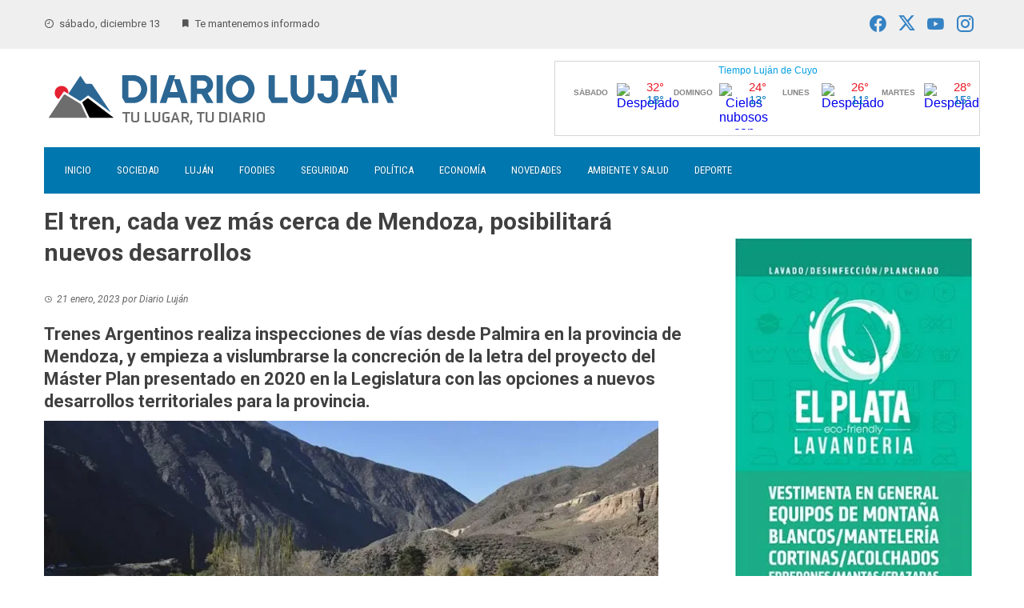

--- FILE ---
content_type: text/html; charset=UTF-8
request_url: https://diariolujan.ar/el-tren-cada-vez-mas-cerca-de-mendoza-posibilitara-nuevos-desarrollos/
body_size: 20603
content:
<!DOCTYPE html>
<html lang="es">

    <head>
        <meta charset="UTF-8">
        <meta name="viewport" content="width=device-width, initial-scale=1">
        <link rel="profile" href="http://gmpg.org/xfn/11">

        <meta name='robots' content='index, follow, max-image-preview:large, max-snippet:-1, max-video-preview:-1' />

	<!-- This site is optimized with the Yoast SEO Premium plugin v23.6 (Yoast SEO v26.5) - https://yoast.com/wordpress/plugins/seo/ -->
	<title>El tren, cada vez más cerca de Mendoza, posibilitará nuevos desarrollos - Diario Luján</title>
	<link rel="canonical" href="https://diariolujan.ar/el-tren-cada-vez-mas-cerca-de-mendoza-posibilitara-nuevos-desarrollos/" />
	<meta property="og:locale" content="es_ES" />
	<meta property="og:type" content="article" />
	<meta property="og:title" content="El tren, cada vez más cerca de Mendoza, posibilitará nuevos desarrollos" />
	<meta property="og:description" content="Trenes Argentinos realiza inspecciones de vías desde Palmira en la provincia de Mendoza, y empieza a vislumbrarse la concreción de la letra del proyecto del Máster Plan presentado en 2020 en la Legislatura con las opciones a nuevos desarrollos territoriales para la provincia. Dejada de lado la incredulidad de algunos acerca de la llegada del tren, [&hellip;]" />
	<meta property="og:url" content="https://diariolujan.ar/el-tren-cada-vez-mas-cerca-de-mendoza-posibilitara-nuevos-desarrollos/" />
	<meta property="og:site_name" content="Diario Luján" />
	<meta property="article:publisher" content="https://www.facebook.com/diariolujan.ar/" />
	<meta property="article:published_time" content="2023-01-21T15:30:50+00:00" />
	<meta property="og:image" content="https://i0.wp.com/diariolujan.ar/wp-content/uploads/2023/01/Jorge-Difonso-en-Trenes-Argentinos-937e-6e2769c95059.jpg?fit=500%2C500&ssl=1" />
	<meta property="og:image:width" content="500" />
	<meta property="og:image:height" content="500" />
	<meta property="og:image:type" content="image/jpeg" />
	<meta name="author" content="Diario Luján" />
	<meta name="twitter:card" content="summary_large_image" />
	<meta name="twitter:creator" content="@DiarioLujan" />
	<meta name="twitter:site" content="@DiarioLujan" />
	<meta name="twitter:label1" content="Escrito por" />
	<meta name="twitter:data1" content="Diario Luján" />
	<meta name="twitter:label2" content="Tiempo de lectura" />
	<meta name="twitter:data2" content="3 minutos" />
	<script type="application/ld+json" class="yoast-schema-graph">{"@context":"https://schema.org","@graph":[{"@type":"Article","@id":"https://diariolujan.ar/el-tren-cada-vez-mas-cerca-de-mendoza-posibilitara-nuevos-desarrollos/#article","isPartOf":{"@id":"https://diariolujan.ar/el-tren-cada-vez-mas-cerca-de-mendoza-posibilitara-nuevos-desarrollos/"},"author":{"name":"Diario Luján","@id":"https://diariolujan.ar/#/schema/person/6835c1a9c7ef6b5585d0c36cdc4c2a1f"},"headline":"El tren, cada vez más cerca de Mendoza, posibilitará nuevos desarrollos","datePublished":"2023-01-21T15:30:50+00:00","mainEntityOfPage":{"@id":"https://diariolujan.ar/el-tren-cada-vez-mas-cerca-de-mendoza-posibilitara-nuevos-desarrollos/"},"wordCount":696,"commentCount":0,"publisher":{"@id":"https://diariolujan.ar/#organization"},"image":{"@id":"https://diariolujan.ar/el-tren-cada-vez-mas-cerca-de-mendoza-posibilitara-nuevos-desarrollos/#primaryimage"},"thumbnailUrl":"https://i0.wp.com/diariolujan.ar/wp-content/uploads/2023/01/Jorge-Difonso-en-Trenes-Argentinos-937e-6e2769c95059.jpg?fit=500%2C500&ssl=1","keywords":["Jorge Difonso","Luján de Cuyo","Mendoza","Palmira","Tren"],"articleSection":["Destacado","Política"],"inLanguage":"es","potentialAction":[{"@type":"CommentAction","name":"Comment","target":["https://diariolujan.ar/el-tren-cada-vez-mas-cerca-de-mendoza-posibilitara-nuevos-desarrollos/#respond"]}]},{"@type":"WebPage","@id":"https://diariolujan.ar/el-tren-cada-vez-mas-cerca-de-mendoza-posibilitara-nuevos-desarrollos/","url":"https://diariolujan.ar/el-tren-cada-vez-mas-cerca-de-mendoza-posibilitara-nuevos-desarrollos/","name":"El tren, cada vez más cerca de Mendoza, posibilitará nuevos desarrollos - Diario Luján","isPartOf":{"@id":"https://diariolujan.ar/#website"},"primaryImageOfPage":{"@id":"https://diariolujan.ar/el-tren-cada-vez-mas-cerca-de-mendoza-posibilitara-nuevos-desarrollos/#primaryimage"},"image":{"@id":"https://diariolujan.ar/el-tren-cada-vez-mas-cerca-de-mendoza-posibilitara-nuevos-desarrollos/#primaryimage"},"thumbnailUrl":"https://i0.wp.com/diariolujan.ar/wp-content/uploads/2023/01/Jorge-Difonso-en-Trenes-Argentinos-937e-6e2769c95059.jpg?fit=500%2C500&ssl=1","datePublished":"2023-01-21T15:30:50+00:00","breadcrumb":{"@id":"https://diariolujan.ar/el-tren-cada-vez-mas-cerca-de-mendoza-posibilitara-nuevos-desarrollos/#breadcrumb"},"inLanguage":"es","potentialAction":[{"@type":"ReadAction","target":["https://diariolujan.ar/el-tren-cada-vez-mas-cerca-de-mendoza-posibilitara-nuevos-desarrollos/"]}]},{"@type":"ImageObject","inLanguage":"es","@id":"https://diariolujan.ar/el-tren-cada-vez-mas-cerca-de-mendoza-posibilitara-nuevos-desarrollos/#primaryimage","url":"https://i0.wp.com/diariolujan.ar/wp-content/uploads/2023/01/Jorge-Difonso-en-Trenes-Argentinos-937e-6e2769c95059.jpg?fit=500%2C500&ssl=1","contentUrl":"https://i0.wp.com/diariolujan.ar/wp-content/uploads/2023/01/Jorge-Difonso-en-Trenes-Argentinos-937e-6e2769c95059.jpg?fit=500%2C500&ssl=1","width":500,"height":500},{"@type":"BreadcrumbList","@id":"https://diariolujan.ar/el-tren-cada-vez-mas-cerca-de-mendoza-posibilitara-nuevos-desarrollos/#breadcrumb","itemListElement":[{"@type":"ListItem","position":1,"name":"Portada","item":"https://diariolujan.ar/"},{"@type":"ListItem","position":2,"name":"El tren, cada vez más cerca de Mendoza, posibilitará nuevos desarrollos"}]},{"@type":"WebSite","@id":"https://diariolujan.ar/#website","url":"https://diariolujan.ar/","name":"Diario Luján","description":"Últimas noticias de Luján de Cuyo, Mendoza","publisher":{"@id":"https://diariolujan.ar/#organization"},"potentialAction":[{"@type":"SearchAction","target":{"@type":"EntryPoint","urlTemplate":"https://diariolujan.ar/?s={search_term_string}"},"query-input":{"@type":"PropertyValueSpecification","valueRequired":true,"valueName":"search_term_string"}}],"inLanguage":"es"},{"@type":"Organization","@id":"https://diariolujan.ar/#organization","name":"Diario Luján","url":"https://diariolujan.ar/","logo":{"@type":"ImageObject","inLanguage":"es","@id":"https://diariolujan.ar/#/schema/logo/image/","url":"https://i0.wp.com/diariolujan.ar/wp-content/uploads/2021/10/diariolujan.png?fit=456%2C97&ssl=1","contentUrl":"https://i0.wp.com/diariolujan.ar/wp-content/uploads/2021/10/diariolujan.png?fit=456%2C97&ssl=1","width":456,"height":97,"caption":"Diario Luján"},"image":{"@id":"https://diariolujan.ar/#/schema/logo/image/"},"sameAs":["https://www.facebook.com/diariolujan.ar/","https://x.com/DiarioLujan","https://www.instagram.com/diario.lujan","https://www.youtube.com/channel/UC-J6n6x414Wx1q5wZ0O8gSQ"]},{"@type":"Person","@id":"https://diariolujan.ar/#/schema/person/6835c1a9c7ef6b5585d0c36cdc4c2a1f","name":"Diario Luján","image":{"@type":"ImageObject","inLanguage":"es","@id":"https://diariolujan.ar/#/schema/person/image/","url":"https://secure.gravatar.com/avatar/aa4438e30a42f3073ba2bc45241a7e63c9a19f171e6359905f0782d4777f3643?s=96&d=mm&r=g","contentUrl":"https://secure.gravatar.com/avatar/aa4438e30a42f3073ba2bc45241a7e63c9a19f171e6359905f0782d4777f3643?s=96&d=mm&r=g","caption":"Diario Luján"},"url":"https://diariolujan.ar/author/c2430350/"}]}</script>
	<!-- / Yoast SEO Premium plugin. -->


<link rel='dns-prefetch' href='//stats.wp.com' />
<link rel='dns-prefetch' href='//fonts.googleapis.com' />
<link rel='preconnect' href='//c0.wp.com' />
<link rel='preconnect' href='//i0.wp.com' />
<link rel="alternate" type="application/rss+xml" title="Diario Luján &raquo; Feed" href="https://diariolujan.ar/feed/" />
<link rel="alternate" type="application/rss+xml" title="Diario Luján &raquo; Feed de los comentarios" href="https://diariolujan.ar/comments/feed/" />
<link rel="alternate" type="application/rss+xml" title="Diario Luján &raquo; Comentario El tren, cada vez más cerca de Mendoza, posibilitará nuevos desarrollos del feed" href="https://diariolujan.ar/el-tren-cada-vez-mas-cerca-de-mendoza-posibilitara-nuevos-desarrollos/feed/" />
<link rel="alternate" title="oEmbed (JSON)" type="application/json+oembed" href="https://diariolujan.ar/wp-json/oembed/1.0/embed?url=https%3A%2F%2Fdiariolujan.ar%2Fel-tren-cada-vez-mas-cerca-de-mendoza-posibilitara-nuevos-desarrollos%2F" />
<link rel="alternate" title="oEmbed (XML)" type="text/xml+oembed" href="https://diariolujan.ar/wp-json/oembed/1.0/embed?url=https%3A%2F%2Fdiariolujan.ar%2Fel-tren-cada-vez-mas-cerca-de-mendoza-posibilitara-nuevos-desarrollos%2F&#038;format=xml" />
<!-- diariolujan.ar is managing ads with Advanced Ads 2.0.14 – https://wpadvancedads.com/ --><script id="diari-ready">
			window.advanced_ads_ready=function(e,a){a=a||"complete";var d=function(e){return"interactive"===a?"loading"!==e:"complete"===e};d(document.readyState)?e():document.addEventListener("readystatechange",(function(a){d(a.target.readyState)&&e()}),{once:"interactive"===a})},window.advanced_ads_ready_queue=window.advanced_ads_ready_queue||[];		</script>
		<style id='wp-img-auto-sizes-contain-inline-css'>
img:is([sizes=auto i],[sizes^="auto," i]){contain-intrinsic-size:3000px 1500px}
/*# sourceURL=wp-img-auto-sizes-contain-inline-css */
</style>
<link rel='stylesheet' id='jetpack_related-posts-css' href='https://c0.wp.com/p/jetpack/15.3.1/modules/related-posts/related-posts.css' media='all' />
<style id='wp-emoji-styles-inline-css'>

	img.wp-smiley, img.emoji {
		display: inline !important;
		border: none !important;
		box-shadow: none !important;
		height: 1em !important;
		width: 1em !important;
		margin: 0 0.07em !important;
		vertical-align: -0.1em !important;
		background: none !important;
		padding: 0 !important;
	}
/*# sourceURL=wp-emoji-styles-inline-css */
</style>
<style id='wp-block-library-inline-css'>
:root{--wp-block-synced-color:#7a00df;--wp-block-synced-color--rgb:122,0,223;--wp-bound-block-color:var(--wp-block-synced-color);--wp-editor-canvas-background:#ddd;--wp-admin-theme-color:#007cba;--wp-admin-theme-color--rgb:0,124,186;--wp-admin-theme-color-darker-10:#006ba1;--wp-admin-theme-color-darker-10--rgb:0,107,160.5;--wp-admin-theme-color-darker-20:#005a87;--wp-admin-theme-color-darker-20--rgb:0,90,135;--wp-admin-border-width-focus:2px}@media (min-resolution:192dpi){:root{--wp-admin-border-width-focus:1.5px}}.wp-element-button{cursor:pointer}:root .has-very-light-gray-background-color{background-color:#eee}:root .has-very-dark-gray-background-color{background-color:#313131}:root .has-very-light-gray-color{color:#eee}:root .has-very-dark-gray-color{color:#313131}:root .has-vivid-green-cyan-to-vivid-cyan-blue-gradient-background{background:linear-gradient(135deg,#00d084,#0693e3)}:root .has-purple-crush-gradient-background{background:linear-gradient(135deg,#34e2e4,#4721fb 50%,#ab1dfe)}:root .has-hazy-dawn-gradient-background{background:linear-gradient(135deg,#faaca8,#dad0ec)}:root .has-subdued-olive-gradient-background{background:linear-gradient(135deg,#fafae1,#67a671)}:root .has-atomic-cream-gradient-background{background:linear-gradient(135deg,#fdd79a,#004a59)}:root .has-nightshade-gradient-background{background:linear-gradient(135deg,#330968,#31cdcf)}:root .has-midnight-gradient-background{background:linear-gradient(135deg,#020381,#2874fc)}:root{--wp--preset--font-size--normal:16px;--wp--preset--font-size--huge:42px}.has-regular-font-size{font-size:1em}.has-larger-font-size{font-size:2.625em}.has-normal-font-size{font-size:var(--wp--preset--font-size--normal)}.has-huge-font-size{font-size:var(--wp--preset--font-size--huge)}.has-text-align-center{text-align:center}.has-text-align-left{text-align:left}.has-text-align-right{text-align:right}.has-fit-text{white-space:nowrap!important}#end-resizable-editor-section{display:none}.aligncenter{clear:both}.items-justified-left{justify-content:flex-start}.items-justified-center{justify-content:center}.items-justified-right{justify-content:flex-end}.items-justified-space-between{justify-content:space-between}.screen-reader-text{border:0;clip-path:inset(50%);height:1px;margin:-1px;overflow:hidden;padding:0;position:absolute;width:1px;word-wrap:normal!important}.screen-reader-text:focus{background-color:#ddd;clip-path:none;color:#444;display:block;font-size:1em;height:auto;left:5px;line-height:normal;padding:15px 23px 14px;text-decoration:none;top:5px;width:auto;z-index:100000}html :where(.has-border-color){border-style:solid}html :where([style*=border-top-color]){border-top-style:solid}html :where([style*=border-right-color]){border-right-style:solid}html :where([style*=border-bottom-color]){border-bottom-style:solid}html :where([style*=border-left-color]){border-left-style:solid}html :where([style*=border-width]){border-style:solid}html :where([style*=border-top-width]){border-top-style:solid}html :where([style*=border-right-width]){border-right-style:solid}html :where([style*=border-bottom-width]){border-bottom-style:solid}html :where([style*=border-left-width]){border-left-style:solid}html :where(img[class*=wp-image-]){height:auto;max-width:100%}:where(figure){margin:0 0 1em}html :where(.is-position-sticky){--wp-admin--admin-bar--position-offset:var(--wp-admin--admin-bar--height,0px)}@media screen and (max-width:600px){html :where(.is-position-sticky){--wp-admin--admin-bar--position-offset:0px}}

/*# sourceURL=wp-block-library-inline-css */
</style><style id='global-styles-inline-css'>
:root{--wp--preset--aspect-ratio--square: 1;--wp--preset--aspect-ratio--4-3: 4/3;--wp--preset--aspect-ratio--3-4: 3/4;--wp--preset--aspect-ratio--3-2: 3/2;--wp--preset--aspect-ratio--2-3: 2/3;--wp--preset--aspect-ratio--16-9: 16/9;--wp--preset--aspect-ratio--9-16: 9/16;--wp--preset--color--black: #000000;--wp--preset--color--cyan-bluish-gray: #abb8c3;--wp--preset--color--white: #ffffff;--wp--preset--color--pale-pink: #f78da7;--wp--preset--color--vivid-red: #cf2e2e;--wp--preset--color--luminous-vivid-orange: #ff6900;--wp--preset--color--luminous-vivid-amber: #fcb900;--wp--preset--color--light-green-cyan: #7bdcb5;--wp--preset--color--vivid-green-cyan: #00d084;--wp--preset--color--pale-cyan-blue: #8ed1fc;--wp--preset--color--vivid-cyan-blue: #0693e3;--wp--preset--color--vivid-purple: #9b51e0;--wp--preset--gradient--vivid-cyan-blue-to-vivid-purple: linear-gradient(135deg,rgb(6,147,227) 0%,rgb(155,81,224) 100%);--wp--preset--gradient--light-green-cyan-to-vivid-green-cyan: linear-gradient(135deg,rgb(122,220,180) 0%,rgb(0,208,130) 100%);--wp--preset--gradient--luminous-vivid-amber-to-luminous-vivid-orange: linear-gradient(135deg,rgb(252,185,0) 0%,rgb(255,105,0) 100%);--wp--preset--gradient--luminous-vivid-orange-to-vivid-red: linear-gradient(135deg,rgb(255,105,0) 0%,rgb(207,46,46) 100%);--wp--preset--gradient--very-light-gray-to-cyan-bluish-gray: linear-gradient(135deg,rgb(238,238,238) 0%,rgb(169,184,195) 100%);--wp--preset--gradient--cool-to-warm-spectrum: linear-gradient(135deg,rgb(74,234,220) 0%,rgb(151,120,209) 20%,rgb(207,42,186) 40%,rgb(238,44,130) 60%,rgb(251,105,98) 80%,rgb(254,248,76) 100%);--wp--preset--gradient--blush-light-purple: linear-gradient(135deg,rgb(255,206,236) 0%,rgb(152,150,240) 100%);--wp--preset--gradient--blush-bordeaux: linear-gradient(135deg,rgb(254,205,165) 0%,rgb(254,45,45) 50%,rgb(107,0,62) 100%);--wp--preset--gradient--luminous-dusk: linear-gradient(135deg,rgb(255,203,112) 0%,rgb(199,81,192) 50%,rgb(65,88,208) 100%);--wp--preset--gradient--pale-ocean: linear-gradient(135deg,rgb(255,245,203) 0%,rgb(182,227,212) 50%,rgb(51,167,181) 100%);--wp--preset--gradient--electric-grass: linear-gradient(135deg,rgb(202,248,128) 0%,rgb(113,206,126) 100%);--wp--preset--gradient--midnight: linear-gradient(135deg,rgb(2,3,129) 0%,rgb(40,116,252) 100%);--wp--preset--font-size--small: 0.9rem;--wp--preset--font-size--medium: 1.05rem;--wp--preset--font-size--large: clamp(1.39rem, 1.39rem + ((1vw - 0.2rem) * 0.836), 1.85rem);--wp--preset--font-size--x-large: clamp(1.85rem, 1.85rem + ((1vw - 0.2rem) * 1.182), 2.5rem);--wp--preset--font-size--xx-large: clamp(2.5rem, 2.5rem + ((1vw - 0.2rem) * 1.4), 3.27rem);--wp--preset--spacing--20: 0.44rem;--wp--preset--spacing--30: 0.67rem;--wp--preset--spacing--40: 1rem;--wp--preset--spacing--50: 1.5rem;--wp--preset--spacing--60: 2.25rem;--wp--preset--spacing--70: 3.38rem;--wp--preset--spacing--80: 5.06rem;--wp--preset--shadow--natural: 6px 6px 9px rgba(0, 0, 0, 0.2);--wp--preset--shadow--deep: 12px 12px 50px rgba(0, 0, 0, 0.4);--wp--preset--shadow--sharp: 6px 6px 0px rgba(0, 0, 0, 0.2);--wp--preset--shadow--outlined: 6px 6px 0px -3px rgb(255, 255, 255), 6px 6px rgb(0, 0, 0);--wp--preset--shadow--crisp: 6px 6px 0px rgb(0, 0, 0);}:root { --wp--style--global--content-size: 1100px;--wp--style--global--wide-size: 1200px; }:where(body) { margin: 0; }.wp-site-blocks > .alignleft { float: left; margin-right: 2em; }.wp-site-blocks > .alignright { float: right; margin-left: 2em; }.wp-site-blocks > .aligncenter { justify-content: center; margin-left: auto; margin-right: auto; }:where(.wp-site-blocks) > * { margin-block-start: 24px; margin-block-end: 0; }:where(.wp-site-blocks) > :first-child { margin-block-start: 0; }:where(.wp-site-blocks) > :last-child { margin-block-end: 0; }:root { --wp--style--block-gap: 24px; }:root :where(.is-layout-flow) > :first-child{margin-block-start: 0;}:root :where(.is-layout-flow) > :last-child{margin-block-end: 0;}:root :where(.is-layout-flow) > *{margin-block-start: 24px;margin-block-end: 0;}:root :where(.is-layout-constrained) > :first-child{margin-block-start: 0;}:root :where(.is-layout-constrained) > :last-child{margin-block-end: 0;}:root :where(.is-layout-constrained) > *{margin-block-start: 24px;margin-block-end: 0;}:root :where(.is-layout-flex){gap: 24px;}:root :where(.is-layout-grid){gap: 24px;}.is-layout-flow > .alignleft{float: left;margin-inline-start: 0;margin-inline-end: 2em;}.is-layout-flow > .alignright{float: right;margin-inline-start: 2em;margin-inline-end: 0;}.is-layout-flow > .aligncenter{margin-left: auto !important;margin-right: auto !important;}.is-layout-constrained > .alignleft{float: left;margin-inline-start: 0;margin-inline-end: 2em;}.is-layout-constrained > .alignright{float: right;margin-inline-start: 2em;margin-inline-end: 0;}.is-layout-constrained > .aligncenter{margin-left: auto !important;margin-right: auto !important;}.is-layout-constrained > :where(:not(.alignleft):not(.alignright):not(.alignfull)){max-width: var(--wp--style--global--content-size);margin-left: auto !important;margin-right: auto !important;}.is-layout-constrained > .alignwide{max-width: var(--wp--style--global--wide-size);}body .is-layout-flex{display: flex;}.is-layout-flex{flex-wrap: wrap;align-items: center;}.is-layout-flex > :is(*, div){margin: 0;}body .is-layout-grid{display: grid;}.is-layout-grid > :is(*, div){margin: 0;}body{padding-top: 0px;padding-right: 0px;padding-bottom: 0px;padding-left: 0px;}:root :where(.wp-element-button, .wp-block-button__link){background-color: #32373c;border-width: 0;color: #fff;font-family: inherit;font-size: inherit;font-style: inherit;font-weight: inherit;letter-spacing: inherit;line-height: inherit;padding-top: calc(0.667em + 2px);padding-right: calc(1.333em + 2px);padding-bottom: calc(0.667em + 2px);padding-left: calc(1.333em + 2px);text-decoration: none;text-transform: inherit;}.has-black-color{color: var(--wp--preset--color--black) !important;}.has-cyan-bluish-gray-color{color: var(--wp--preset--color--cyan-bluish-gray) !important;}.has-white-color{color: var(--wp--preset--color--white) !important;}.has-pale-pink-color{color: var(--wp--preset--color--pale-pink) !important;}.has-vivid-red-color{color: var(--wp--preset--color--vivid-red) !important;}.has-luminous-vivid-orange-color{color: var(--wp--preset--color--luminous-vivid-orange) !important;}.has-luminous-vivid-amber-color{color: var(--wp--preset--color--luminous-vivid-amber) !important;}.has-light-green-cyan-color{color: var(--wp--preset--color--light-green-cyan) !important;}.has-vivid-green-cyan-color{color: var(--wp--preset--color--vivid-green-cyan) !important;}.has-pale-cyan-blue-color{color: var(--wp--preset--color--pale-cyan-blue) !important;}.has-vivid-cyan-blue-color{color: var(--wp--preset--color--vivid-cyan-blue) !important;}.has-vivid-purple-color{color: var(--wp--preset--color--vivid-purple) !important;}.has-black-background-color{background-color: var(--wp--preset--color--black) !important;}.has-cyan-bluish-gray-background-color{background-color: var(--wp--preset--color--cyan-bluish-gray) !important;}.has-white-background-color{background-color: var(--wp--preset--color--white) !important;}.has-pale-pink-background-color{background-color: var(--wp--preset--color--pale-pink) !important;}.has-vivid-red-background-color{background-color: var(--wp--preset--color--vivid-red) !important;}.has-luminous-vivid-orange-background-color{background-color: var(--wp--preset--color--luminous-vivid-orange) !important;}.has-luminous-vivid-amber-background-color{background-color: var(--wp--preset--color--luminous-vivid-amber) !important;}.has-light-green-cyan-background-color{background-color: var(--wp--preset--color--light-green-cyan) !important;}.has-vivid-green-cyan-background-color{background-color: var(--wp--preset--color--vivid-green-cyan) !important;}.has-pale-cyan-blue-background-color{background-color: var(--wp--preset--color--pale-cyan-blue) !important;}.has-vivid-cyan-blue-background-color{background-color: var(--wp--preset--color--vivid-cyan-blue) !important;}.has-vivid-purple-background-color{background-color: var(--wp--preset--color--vivid-purple) !important;}.has-black-border-color{border-color: var(--wp--preset--color--black) !important;}.has-cyan-bluish-gray-border-color{border-color: var(--wp--preset--color--cyan-bluish-gray) !important;}.has-white-border-color{border-color: var(--wp--preset--color--white) !important;}.has-pale-pink-border-color{border-color: var(--wp--preset--color--pale-pink) !important;}.has-vivid-red-border-color{border-color: var(--wp--preset--color--vivid-red) !important;}.has-luminous-vivid-orange-border-color{border-color: var(--wp--preset--color--luminous-vivid-orange) !important;}.has-luminous-vivid-amber-border-color{border-color: var(--wp--preset--color--luminous-vivid-amber) !important;}.has-light-green-cyan-border-color{border-color: var(--wp--preset--color--light-green-cyan) !important;}.has-vivid-green-cyan-border-color{border-color: var(--wp--preset--color--vivid-green-cyan) !important;}.has-pale-cyan-blue-border-color{border-color: var(--wp--preset--color--pale-cyan-blue) !important;}.has-vivid-cyan-blue-border-color{border-color: var(--wp--preset--color--vivid-cyan-blue) !important;}.has-vivid-purple-border-color{border-color: var(--wp--preset--color--vivid-purple) !important;}.has-vivid-cyan-blue-to-vivid-purple-gradient-background{background: var(--wp--preset--gradient--vivid-cyan-blue-to-vivid-purple) !important;}.has-light-green-cyan-to-vivid-green-cyan-gradient-background{background: var(--wp--preset--gradient--light-green-cyan-to-vivid-green-cyan) !important;}.has-luminous-vivid-amber-to-luminous-vivid-orange-gradient-background{background: var(--wp--preset--gradient--luminous-vivid-amber-to-luminous-vivid-orange) !important;}.has-luminous-vivid-orange-to-vivid-red-gradient-background{background: var(--wp--preset--gradient--luminous-vivid-orange-to-vivid-red) !important;}.has-very-light-gray-to-cyan-bluish-gray-gradient-background{background: var(--wp--preset--gradient--very-light-gray-to-cyan-bluish-gray) !important;}.has-cool-to-warm-spectrum-gradient-background{background: var(--wp--preset--gradient--cool-to-warm-spectrum) !important;}.has-blush-light-purple-gradient-background{background: var(--wp--preset--gradient--blush-light-purple) !important;}.has-blush-bordeaux-gradient-background{background: var(--wp--preset--gradient--blush-bordeaux) !important;}.has-luminous-dusk-gradient-background{background: var(--wp--preset--gradient--luminous-dusk) !important;}.has-pale-ocean-gradient-background{background: var(--wp--preset--gradient--pale-ocean) !important;}.has-electric-grass-gradient-background{background: var(--wp--preset--gradient--electric-grass) !important;}.has-midnight-gradient-background{background: var(--wp--preset--gradient--midnight) !important;}.has-small-font-size{font-size: var(--wp--preset--font-size--small) !important;}.has-medium-font-size{font-size: var(--wp--preset--font-size--medium) !important;}.has-large-font-size{font-size: var(--wp--preset--font-size--large) !important;}.has-x-large-font-size{font-size: var(--wp--preset--font-size--x-large) !important;}.has-xx-large-font-size{font-size: var(--wp--preset--font-size--xx-large) !important;}
/*# sourceURL=global-styles-inline-css */
</style>

<link rel='stylesheet' id='pb_animate-css' href='https://diariolujan.ar/wp-content/plugins/ays-popup-box/public/css/animate.css?ver=6.0.7' media='all' />
<link rel='stylesheet' id='kiwi-icomoon-css' href='https://diariolujan.ar/wp-content/plugins/kiwi-social-share/assets/vendors/icomoon/style.css?ver=2.1.8' media='all' />
<link rel='stylesheet' id='poll-maker-ays-css' href='https://diariolujan.ar/wp-content/plugins/poll-maker/public/css/poll-maker-ays-public.css?ver=6.1.5' media='all' />
<link rel='stylesheet' id='viral-style-css' href='https://diariolujan.ar/wp-content/themes/viral/style.css?ver=1.8.54' media='all' />
<style id='viral-style-inline-css'>
:root{--viral-template-color:#0078af;--viral-background-color:#FFFFFF}
/*# sourceURL=viral-style-inline-css */
</style>
<link rel='stylesheet' id='twittericon-css' href='https://diariolujan.ar/wp-content/themes/viral/css/twittericon.css?ver=1.8.54' media='all' />
<link rel='stylesheet' id='materialdesignicons-css' href='https://diariolujan.ar/wp-content/themes/viral/css/materialdesignicons.css?ver=1.8.54' media='all' />
<link rel='stylesheet' id='owl-carousel-css' href='https://diariolujan.ar/wp-content/themes/viral/css/owl.carousel.css?ver=1.8.54' media='all' />
<link rel='stylesheet' id='viral-fonts-css' href='https://fonts.googleapis.com/css?family=Roboto+Condensed%3A300%2C300i%2C400%2C400i%2C700%2C700i%7CRoboto%3A100%2C100i%2C300%2C300i%2C400%2C400i%2C500%2C500i%2C700%2C700i%2C900%2C900i&#038;subset=latin%2Clatin-ext&#038;display=swap' media='all' />
<link rel='stylesheet' id='kiwi_social_sharing-frontend-css' href='https://diariolujan.ar/wp-content/plugins/kiwi-social-share/assets/css/frontend.min.css?ver=2.1.8' media='all' />
<script id="jetpack_related-posts-js-extra">
var related_posts_js_options = {"post_heading":"h4"};
//# sourceURL=jetpack_related-posts-js-extra
</script>
<script src="https://c0.wp.com/p/jetpack/15.3.1/_inc/build/related-posts/related-posts.min.js" id="jetpack_related-posts-js"></script>
<script src="https://c0.wp.com/c/6.9/wp-includes/js/jquery/jquery.min.js" id="jquery-core-js"></script>
<script src="https://c0.wp.com/c/6.9/wp-includes/js/jquery/jquery-migrate.min.js" id="jquery-migrate-js"></script>
<script id="ays-pb-js-extra">
var pbLocalizeObj = {"ajax":"https://diariolujan.ar/wp-admin/admin-ajax.php","seconds":"seconds","thisWillClose":"This will close in","icons":{"close_icon":"\u003Csvg class=\"ays_pb_material_close_icon\" xmlns=\"https://www.w3.org/2000/svg\" height=\"36px\" viewBox=\"0 0 24 24\" width=\"36px\" fill=\"#000000\" alt=\"Pop-up Close\"\u003E\u003Cpath d=\"M0 0h24v24H0z\" fill=\"none\"/\u003E\u003Cpath d=\"M19 6.41L17.59 5 12 10.59 6.41 5 5 6.41 10.59 12 5 17.59 6.41 19 12 13.41 17.59 19 19 17.59 13.41 12z\"/\u003E\u003C/svg\u003E","close_circle_icon":"\u003Csvg class=\"ays_pb_material_close_circle_icon\" xmlns=\"https://www.w3.org/2000/svg\" height=\"24\" viewBox=\"0 0 24 24\" width=\"36\" alt=\"Pop-up Close\"\u003E\u003Cpath d=\"M0 0h24v24H0z\" fill=\"none\"/\u003E\u003Cpath d=\"M12 2C6.47 2 2 6.47 2 12s4.47 10 10 10 10-4.47 10-10S17.53 2 12 2zm5 13.59L15.59 17 12 13.41 8.41 17 7 15.59 10.59 12 7 8.41 8.41 7 12 10.59 15.59 7 17 8.41 13.41 12 17 15.59z\"/\u003E\u003C/svg\u003E","volume_up_icon":"\u003Csvg class=\"ays_pb_fa_volume\" xmlns=\"https://www.w3.org/2000/svg\" height=\"24\" viewBox=\"0 0 24 24\" width=\"36\"\u003E\u003Cpath d=\"M0 0h24v24H0z\" fill=\"none\"/\u003E\u003Cpath d=\"M3 9v6h4l5 5V4L7 9H3zm13.5 3c0-1.77-1.02-3.29-2.5-4.03v8.05c1.48-.73 2.5-2.25 2.5-4.02zM14 3.23v2.06c2.89.86 5 3.54 5 6.71s-2.11 5.85-5 6.71v2.06c4.01-.91 7-4.49 7-8.77s-2.99-7.86-7-8.77z\"/\u003E\u003C/svg\u003E","volume_mute_icon":"\u003Csvg xmlns=\"https://www.w3.org/2000/svg\" height=\"24\" viewBox=\"0 0 24 24\" width=\"24\"\u003E\u003Cpath d=\"M0 0h24v24H0z\" fill=\"none\"/\u003E\u003Cpath d=\"M7 9v6h4l5 5V4l-5 5H7z\"/\u003E\u003C/svg\u003E"}};
//# sourceURL=ays-pb-js-extra
</script>
<script src="https://diariolujan.ar/wp-content/plugins/ays-popup-box/public/js/ays-pb-public.js?ver=6.0.7" id="ays-pb-js"></script>
<script src="https://diariolujan.ar/wp-content/uploads/hm_custom_css_js/custom.js?ver=1701706925" id="hm_custom_js-js"></script>
<script src="https://diariolujan.ar/wp-content/plugins/kiwi-social-share/assets/js/kiwi.min.js?ver=2.1.8" id="kiwi_social_sharing-kiwi-js"></script>
<script src="https://diariolujan.ar/wp-content/plugins/kiwi-social-share/assets/js/frontend.min.js?ver=2.1.8" id="kiwi_social_sharing-frontend-js"></script>
<link rel="https://api.w.org/" href="https://diariolujan.ar/wp-json/" /><link rel="alternate" title="JSON" type="application/json" href="https://diariolujan.ar/wp-json/wp/v2/posts/48704" /><link rel="EditURI" type="application/rsd+xml" title="RSD" href="https://diariolujan.ar/xmlrpc.php?rsd" />
<meta name="generator" content="WordPress 6.9" />
<link rel='shortlink' href='https://diariolujan.ar/?p=48704' />
	<style>img#wpstats{display:none}</style>
		      <meta name="onesignal" content="wordpress-plugin"/>
            <script>

      window.OneSignalDeferred = window.OneSignalDeferred || [];

      OneSignalDeferred.push(function(OneSignal) {
        var oneSignal_options = {};
        window._oneSignalInitOptions = oneSignal_options;

        oneSignal_options['serviceWorkerParam'] = { scope: '/' };
oneSignal_options['serviceWorkerPath'] = 'OneSignalSDKWorker.js.php';

        OneSignal.Notifications.setDefaultUrl("https://diariolujan.ar");

        oneSignal_options['wordpress'] = true;
oneSignal_options['appId'] = 'c6f7f0e2-c304-4ff9-9150-3c979a39696a';
oneSignal_options['allowLocalhostAsSecureOrigin'] = true;
oneSignal_options['welcomeNotification'] = { };
oneSignal_options['welcomeNotification']['title'] = "Diario Luján";
oneSignal_options['welcomeNotification']['message'] = "¡Gracias por suscribirte a Diario Luján, tu lugar, tu diario!";
oneSignal_options['welcomeNotification']['url'] = "www.diariolujan.ar";
oneSignal_options['path'] = "https://diariolujan.ar/wp-content/plugins/onesignal-free-web-push-notifications/sdk_files/";
oneSignal_options['safari_web_id'] = "web.onesignal.auto.05605657-a1ec-46ab-8d61-441038586900";
oneSignal_options['persistNotification'] = false;
oneSignal_options['promptOptions'] = { };
oneSignal_options['promptOptions']['actionMessage'] = "¡Recibí las últimas noticias de Luján de Cuyo!";
oneSignal_options['promptOptions']['exampleNotificationTitleDesktop'] = "Noticias de Diario Luján";
oneSignal_options['promptOptions']['exampleNotificationMessageDesktop'] = "¡Últimas noticias!";
oneSignal_options['promptOptions']['acceptButtonText'] = "ACEPTAR";
oneSignal_options['promptOptions']['cancelButtonText'] = "CANCELAR";
oneSignal_options['promptOptions']['siteName'] = "https://diariolujan.ar";
oneSignal_options['promptOptions']['autoAcceptTitle'] = "Click en aceptar";
oneSignal_options['notifyButton'] = { };
oneSignal_options['notifyButton']['enable'] = true;
oneSignal_options['notifyButton']['position'] = 'bottom-right';
oneSignal_options['notifyButton']['theme'] = 'default';
oneSignal_options['notifyButton']['size'] = 'large';
oneSignal_options['notifyButton']['showCredit'] = true;
oneSignal_options['notifyButton']['text'] = {};
oneSignal_options['notifyButton']['text']['tip.state.unsubscribed'] = 'Comenzarás a recibir gratis toda la información sobre Luján de Cuyo';
oneSignal_options['notifyButton']['text']['tip.state.subscribed'] = '¡Felicidades! Te suscribiste a www.diariolujan.ar';
oneSignal_options['notifyButton']['text']['tip.state.blocked'] = 'Tenés bloqueadas las notificaciones';
oneSignal_options['notifyButton']['text']['message.action.subscribed'] = 'Gracias por suscribirte';
oneSignal_options['notifyButton']['text']['message.action.resubscribed'] = '¡Felicidades! Te suscribiste a www.diariolujan.ar';
oneSignal_options['notifyButton']['text']['message.action.unsubscribed'] = 'No recibirás más novedades de Diario Luján.';
oneSignal_options['notifyButton']['text']['dialog.main.title'] = 'Configurar notificaciones';
oneSignal_options['notifyButton']['text']['dialog.main.button.subscribe'] = 'SUSCRIBIRME';
oneSignal_options['notifyButton']['text']['dialog.main.button.unsubscribe'] = 'DESUSCRIBIRME';
oneSignal_options['notifyButton']['text']['dialog.blocked.title'] = 'Desbloqueá las notificaciones';
oneSignal_options['notifyButton']['text']['dialog.blocked.message'] = 'Instrucciones para recibir las novedades:';
              OneSignal.init(window._oneSignalInitOptions);
              OneSignal.Slidedown.promptPush()      });

      function documentInitOneSignal() {
        var oneSignal_elements = document.getElementsByClassName("OneSignal-prompt");

        var oneSignalLinkClickHandler = function(event) { OneSignal.Notifications.requestPermission(); event.preventDefault(); };        for(var i = 0; i < oneSignal_elements.length; i++)
          oneSignal_elements[i].addEventListener('click', oneSignalLinkClickHandler, false);
      }

      if (document.readyState === 'complete') {
           documentInitOneSignal();
      }
      else {
           window.addEventListener("load", function(event){
               documentInitOneSignal();
          });
      }
    </script>
<script  async src="https://pagead2.googlesyndication.com/pagead/js/adsbygoogle.js?client=ca-pub-7010107881167719" crossorigin="anonymous"></script><link rel="icon" href="https://i0.wp.com/diariolujan.ar/wp-content/uploads/2021/10/favicon.png?fit=32%2C32&#038;ssl=1" sizes="32x32" />
<link rel="icon" href="https://i0.wp.com/diariolujan.ar/wp-content/uploads/2021/10/favicon.png?fit=180%2C180&#038;ssl=1" sizes="192x192" />
<link rel="apple-touch-icon" href="https://i0.wp.com/diariolujan.ar/wp-content/uploads/2021/10/favicon.png?fit=180%2C180&#038;ssl=1" />
<meta name="msapplication-TileImage" content="https://i0.wp.com/diariolujan.ar/wp-content/uploads/2021/10/favicon.png?fit=180%2C180&#038;ssl=1" />
		<style id="wp-custom-css">
			/*
Puedes añadir tu propio CSS aquí.

Haz clic en el icono de ayuda de arriba para averiguar más.
*/

.vl-site-info
{
	display: none;
}

.vl-main-navigation a
{
	font-size:13px;
}

.vl-ticker-title {
    background: #B20000;
}

.vl-ticker-title:after {
    border-color: transparent transparent transparent #B20000;
}

.vl-ticker-title:after {
    content: "";
    position: absolute;
    top: 0;
    bottom: 0;
    left: 100%;
    border-color: transparent transparent transparent #B20000;
    border-width: 16px;
    border-style: solid;
}

#vl-site-navigation {
	margin-bottom:15px;
}
#vl-site-navigation + img{
    display: none;
}
.vl-top-header{
    background: #efefef !important;
    color: #555;
    padding: 10px 0;
    font-size: 13px;
}

.vl-top-header a{
	color: #3582C4;
	font-size: 16px;
}

.vl-ticker .owl-prev, .vl-ticker .owl-next {
	background: #B20000;
}

.vl-ticker .owl-prev {
	display: none;
}
.vl-ticker .owl-next:before {
	content: "\f054";
	position: absolute;
	top: 50%;
	left: 50%;
	display: inline-block;
	font: normal normal normal 14px/1 FontAwesome;
	font-size: inherit;
	text-rendering: auto;
	-webkit-font-smoothing: antialiased;
	transform: translate(-50%, -50%);
}
.vl-header {
    padding: 3px 0;
}
/** AJUSTES MOBILE **/
@media(max-width:576px) {
	#vl-site-navigation {
		background: transparent;
		margin-left: 0;
		padding-left: 0;
		position: absolute;
		top: 60px;
		left: 20px;
		width: 100%;
		max-width: 315px;
	}
	.vl-toggle-menu {
		float: none;
		background: #0078af;
	}
	#vl-site-branding {
		padding: 12px 0 12px 65px;
		text-align: left;
	}
	.custom-logo {
		max-width: 230px;
	}
	.vl-header-ads {
		display: none;
		height: 85px;
		margin-top: 0;
	}
}		</style>
		<style id="yellow-pencil">
/*
	The following CSS codes are created by the YellowPencil plugin.
	https://yellowpencil.waspthemes.com/
*/
.vl-top-header .vl-facebook i{font-size:25px;}.vl-top-header .vl-twitter i{font-size:23px;}.vl-top-header .vl-youtube i{font-size:25px;}.vl-top-header div .vl-instagram{font-size:25px;}.vl-top-header .vl-container div{position:relative;}.vl-top-header .vl-container div:nth-child(1){top:10px;}.vl-top-footer .vl-footer-block #viral_category_block-3 .vl-category_block .vl-post-item:nth-child(2){display:none;}
</style>    <link rel='stylesheet' id='ays-pb-min-css' href='https://diariolujan.ar/wp-content/plugins/ays-popup-box/public/css/ays-pb-public-min.css?ver=6.0.7' media='all' />
</head>

    <body class="wp-singular post-template-default single single-post postid-48704 single-format-standard wp-custom-logo wp-embed-responsive wp-theme-viral non-logged-in group-blog viral-right-sidebar aa-prefix-diari-">
                        <div id="vl-page">
            <a class="skip-link screen-reader-text" href="#sq-content">Saltar al contenido</a>
            <header id="vl-masthead" class="vl-site-header " >
                <div class="vl-top-header">
                    <div class="vl-container vl-clearfix">
                        <div class="vl-top-left-header">
                            <span><i class="mdi-clock-time-nine-outline"></i>sábado, diciembre 13</span><span><i class="mdi-bookmark"></i>Te mantenemos informado</span>                        </div>

                        <div class="vl-top-right-header">
                            <a class="vl-facebook" href="https://www.facebook.com/diariolujan.ar/" target="_blank"><i class="mdi-facebook"></i></a><a class="vl-twitter" href="https://twitter.com/DiarioLujan" target="_blank"><i class="ti-x-twitter"></i></a><a class="vl-youtube" href="https://www.youtube.com/channel/UC-J6n6x414Wx1q5wZ0O8gSQ" target="_blank"><i class="mdi-youtube"></i></a><a class="vl-instagram" href="https://www.instagram.com/diario.lujan/" target="_blank"><i class="mdi-instagram"></i></a>                        </div>
                    </div>
                </div>

                <div class="vl-header">
                    <div class="vl-container">
                                                <div id="vl-site-branding" class="" >
                            <a href="https://diariolujan.ar/" class="custom-logo-link" rel="home"><img width="456" height="97" src="https://i0.wp.com/diariolujan.ar/wp-content/uploads/2021/10/diariolujan.png?fit=456%2C97&amp;ssl=1" class="custom-logo" alt="" decoding="async" srcset="https://i0.wp.com/diariolujan.ar/wp-content/uploads/2021/10/diariolujan.png?w=456&amp;ssl=1 456w, https://i0.wp.com/diariolujan.ar/wp-content/uploads/2021/10/diariolujan.png?resize=300%2C64&amp;ssl=1 300w" sizes="(max-width: 456px) 100vw, 456px" /></a>                        </div><!-- .site-branding -->

                                                    <div class="vl-header-ads">
                                <aside id="custom_html-4" class="widget_text widget widget_custom_html"><div class="textwidget custom-html-widget"><div id="cont_5ca3f8e33e281d02530ff85fcd91fe2e"><script type="text/javascript" async src="https://www.meteored.com.ar/wid_loader/5ca3f8e33e281d02530ff85fcd91fe2e"></script></div></div></aside>                            </div>
                                            </div>
                </div>

                                    <nav id="vl-site-navigation" class="vl-main-navigation ">
                        <div class="vl-container">
                            <a href="#" class="vl-toggle-menu"><span></span></a>
                            <div class="vl-menu vl-clearfix"><ul id="menu-primary-menu" class="vl-clearfix"><li id="menu-item-5281" class="menu-item menu-item-type-custom menu-item-object-custom menu-item-5281"><a href="/">INICIO</a></li>
<li id="menu-item-347" class="menu-item menu-item-type-taxonomy menu-item-object-category menu-item-347"><a href="https://diariolujan.ar/category/sociedad/">Sociedad</a></li>
<li id="menu-item-353" class="menu-item menu-item-type-taxonomy menu-item-object-category menu-item-353"><a href="https://diariolujan.ar/category/municipal/">Luján</a></li>
<li id="menu-item-38919" class="menu-item menu-item-type-taxonomy menu-item-object-category menu-item-38919"><a href="https://diariolujan.ar/category/foodies/">Foodies</a></li>
<li id="menu-item-3192" class="menu-item menu-item-type-taxonomy menu-item-object-category menu-item-3192"><a href="https://diariolujan.ar/category/policiales-y-seguridad/">Seguridad</a></li>
<li id="menu-item-38920" class="menu-item menu-item-type-taxonomy menu-item-object-category current-post-ancestor current-menu-parent current-post-parent menu-item-38920"><a href="https://diariolujan.ar/category/politica/">Política</a></li>
<li id="menu-item-38918" class="menu-item menu-item-type-taxonomy menu-item-object-category menu-item-38918"><a href="https://diariolujan.ar/category/economia/">Economía</a></li>
<li id="menu-item-350" class="menu-item menu-item-type-taxonomy menu-item-object-category menu-item-350"><a href="https://diariolujan.ar/category/novedades/">Novedades</a></li>
<li id="menu-item-38917" class="menu-item menu-item-type-taxonomy menu-item-object-category menu-item-38917"><a href="https://diariolujan.ar/category/ambiente-y-salud/">Ambiente y salud</a></li>
<li id="menu-item-349" class="menu-item menu-item-type-taxonomy menu-item-object-category menu-item-349"><a href="https://diariolujan.ar/category/deporte/">Deporte</a></li>
</ul></div>                        </div>
                    </nav>
                                                    <img src="https://diariolujan.ar/wp-content/themes/viral/images/shadow.png" alt="Sombra">
                            </header>

            <div id="vl-content" class="vl-site-content">
<div class="vl-container vl-clearfix">
    <div id="primary" class="content-area">
                        <header class="vl-main-header">
                    <h1>El tren, cada vez más cerca de Mendoza, posibilitará nuevos desarrollos</h1>                </header><!-- .entry-header -->
                
<article id="post-48704" class="vl-article-content post-48704 post type-post status-publish format-standard has-post-thumbnail hentry category-destacado category-politica tag-jorge-difonso tag-lujan-de-cuyo tag-mendoza tag-palmira tag-tren" >
    <header class="entry-header">
        <div class="posted-on"><i class="mdi-clock-time-three-outline"></i><time class="entry-date published updated" datetime="2023-01-21T12:30:50-03:00" >21 enero, 2023</time><span class="byline"> por <span class="author vcard">Diario Luján</span></span></div>    </header>

    <div class="entry-content">
        <div class="row">
<header class="newsfull__header">
<div class="title-container">
<h4>Trenes Argentinos realiza inspecciones de vías desde Palmira en la provincia de Mendoza, y empieza a vislumbrarse la concreción de la letra del proyecto del Máster Plan presentado en 2020 en la Legislatura con las opciones a nuevos desarrollos territoriales para la provincia.</h4>
<p><img data-recalc-dims="1" fetchpriority="high" decoding="async" src="https://i0.wp.com/www.mdzol.com/u/fotografias/m/2023/1/17/f768x1-1349296_1349423_0.jpg?resize=768%2C336&#038;ssl=1" alt="" width="768" height="336" /></p>
<p><strong>Dejada de lado la incredulidad de algunos acerca de la llegada del tren, y sabiendo que esta revisión y actualización de las vías, mejorará notoriamente los tiempos de viaje, el tren no sólo se proyecta como una de las mejores alternativas de carga de mercancías, sino también como una de las mejores formas de viajar a destinos de media y larga distancia dentro de nuestro país debido a su bajo costo y comodidad de sus unidades.</strong></p>
<p>Lo importante a destacar es todo lo que el<strong> tren</strong> conlleva para <strong>Mendoza</strong>, y que va más allá del transporte de personas y mercancías.</p><div class="diari-contenido_2" style="margin-top: 30px;margin-right: 20px;margin-bottom: 30px;margin-left: 20px;" id="diari-1533864341"><a href="https://www.instagram.com/institutospringtime?igsh=eGZzNG0wNjZ2NGQ=" aria-label="www.institutospringtime.com.ar (1)"><img decoding="async" src="https://i0.wp.com/diariolujan.ar/wp-content/uploads/2024/02/www.institutospringtime.com_.ar-1.gif?fit=768%2C243&#038;ssl=1" alt=""  width="768" height="243"  style="display: inline-block;" /></a></div>
<p>El<strong> tren </strong>significa nuevas oportunidades para poblaciones que lentamente se desvanecían y el regreso de muchas que económicamente habían desaparecido; pero sobre todo la creación de nuevas comunidades que aportarán al desarrollo de nuestra provincia, región y país, así como fuera planeado allá por 1855.</p><div class="diari-en-contenido-1" style="margin-top: 20px;margin-right: auto;margin-bottom: 20px;margin-left: auto;text-align: center;" id="diari-3269955611"><a href="https://lujandecuyo.gob.ar/" aria-label="Muni horizontal 2025"><img loading="lazy" decoding="async" src="https://i0.wp.com/diariolujan.ar/wp-content/uploads/2025/07/GIF-800x150-1.gif?fit=800%2C150&#038;ssl=1" alt="Muni horizontal 2025"  width="800" height="150"   /></a></div>
<p>Así lo sostiene el diputado <strong>Jorge Difonso</strong> (Frente Renovador &#8211; Unión Popular) quien explicó a <strong>Diario Luján </strong>que <em>«El tren llegará a Palmira, luego a Gutierrez (Maipú) y más tarde a Luján de Cuyo». </em></p><div class="diari-en-el-contenido" style="margin-top: 10px;margin-bottom: 10px;margin-left: auto;margin-right: auto;text-align: center;" id="diari-441853236"><a href="https://www.instagram.com/libreria.cangelosi/" aria-label="Cangelosi"><img loading="lazy" decoding="async" src="https://i0.wp.com/diariolujan.ar/wp-content/uploads/2024/10/Diario-Lujan-aviso-800x150-px.jpg?fit=800%2C150&#038;ssl=1" alt="Cangelosi"  srcset="https://i0.wp.com/diariolujan.ar/wp-content/uploads/2024/10/Diario-Lujan-aviso-800x150-px.jpg?w=800&ssl=1 800w, https://i0.wp.com/diariolujan.ar/wp-content/uploads/2024/10/Diario-Lujan-aviso-800x150-px.jpg?resize=300%2C56&ssl=1 300w, https://i0.wp.com/diariolujan.ar/wp-content/uploads/2024/10/Diario-Lujan-aviso-800x150-px.jpg?resize=768%2C144&ssl=1 768w" sizes="(max-width: 800px) 100vw, 800px" width="800" height="150"   /></a></div><br style="clear: both; display: block; float: none;"/>
<p>Acá <strong>Difonso</strong> fue claro respecto de <strong>la llegada del tren a Luján de Cuyo: </strong><em>«será en una segunda etapa, ahora es importante recuperar que llegue a Mendoza».</em></p><div class="diari-contenido" style="margin-top: 30px;margin-bottom: 30px;" id="diari-764428921"><a href="https://www.instagram.com/laveneargentina/" aria-label="BANNER 800X150 (1)"><img loading="lazy" decoding="async" src="https://i0.wp.com/diariolujan.ar/wp-content/uploads/2024/03/BANNER-800X150-1-2.jpg?fit=800%2C150&#038;ssl=1" alt=""  srcset="https://i0.wp.com/diariolujan.ar/wp-content/uploads/2024/03/BANNER-800X150-1-2.jpg?w=800&ssl=1 800w, https://i0.wp.com/diariolujan.ar/wp-content/uploads/2024/03/BANNER-800X150-1-2.jpg?resize=300%2C56&ssl=1 300w, https://i0.wp.com/diariolujan.ar/wp-content/uploads/2024/03/BANNER-800X150-1-2.jpg?resize=768%2C144&ssl=1 768w" sizes="(max-width: 800px) 100vw, 800px" width="800" height="150"   /></a></div>
<aside class="htmlinline"></aside>
<h4>Las tareas previas</h4>
<p>El ferrocarril aún cuenta con importantes extensiones de tierra que rodean su antiguo recorrido, así como sus estaciones y diversas playas de uso técnico. En ellas, y con un criterio de sustentabilidad al planificar el desarrollo urbano y rural en conjunto con la movilidad, se establecerán que terrenos ferroviarios serán afectados a la logística del movimiento de cargas y pasajeros, y se podrá definir con precisión el catastro de las áreas excedentes para asignarles nuevos destinos acorde con la planificación.</p>
<figure id="attachment_48711" aria-describedby="caption-attachment-48711" style="width: 500px" class="wp-caption aligncenter"><a href="https://i0.wp.com/diariolujan.ar/wp-content/uploads/2023/01/Jorge-Difonso-en-Trenes-Argentinos-937e-6e2769c95059.jpg?ssl=1"><img data-recalc-dims="1" decoding="async" class="wp-image-48711 size-full" src="https://i0.wp.com/diariolujan.ar/wp-content/uploads/2023/01/Jorge-Difonso-en-Trenes-Argentinos-937e-6e2769c95059.jpg?resize=500%2C500&#038;ssl=1" alt="Jorge Difonso junto al personal de Trenes Argentinos" width="500" height="500" srcset="https://i0.wp.com/diariolujan.ar/wp-content/uploads/2023/01/Jorge-Difonso-en-Trenes-Argentinos-937e-6e2769c95059.jpg?w=500&amp;ssl=1 500w, https://i0.wp.com/diariolujan.ar/wp-content/uploads/2023/01/Jorge-Difonso-en-Trenes-Argentinos-937e-6e2769c95059.jpg?resize=300%2C300&amp;ssl=1 300w, https://i0.wp.com/diariolujan.ar/wp-content/uploads/2023/01/Jorge-Difonso-en-Trenes-Argentinos-937e-6e2769c95059.jpg?resize=150%2C150&amp;ssl=1 150w, https://i0.wp.com/diariolujan.ar/wp-content/uploads/2023/01/Jorge-Difonso-en-Trenes-Argentinos-937e-6e2769c95059.jpg?resize=400%2C400&amp;ssl=1 400w" sizes="(max-width: 500px) 100vw, 500px" /></a><figcaption id="caption-attachment-48711" class="wp-caption-text">Jorge Difonso junto al personal de Trenes Argentinos.</figcaption></figure>
</div>
</header>
</div>
<div class="row row-body">
<div class="col__main">
<div class="newsfull__content">
<div class="newsfull__body">
<div class="modules-container">
<p>&nbsp;</p>
<h4>Ordenamiento Territorial y nuevos desarrollos</h4>
<aside class="htmlinline"></aside>
<p>De esta reasignación de usos, surgirán áreas de interés para el <strong>desarrollo de emprendimientos inmobiliarios privados y destinados a la producción y los servicios</strong>; áreas destinadas a la generación de polos de desarrollo de actividades logísticas y/o productivas, que contribuirán a ordenar y optimizar el ordenamiento de la movilidad; áreas de equipamiento comercial en estaciones o ligadas a las líneas y nodos de transporte; áreas periféricas de logística de cargas para fraccionamiento y depósitos; áreas para <strong>el esparcimiento, la cultura, la educación y el deporte</strong> entre otras.</p><div class="diari-en-contenido-2" style="margin-top: 20px;margin-bottom: 30px;" id="diari-2962410559"><a href="https://diariolujan.ar/sucesiones-armonicas-un-legado-sin-disputa/" aria-label="Raddino y Mesias"><img loading="lazy" decoding="async" src="https://i0.wp.com/diariolujan.ar/wp-content/uploads/2025/05/Raddino-Mesias-banner-2.jpg?fit=800%2C150&#038;ssl=1" alt="Raddino y Mesias"  srcset="https://i0.wp.com/diariolujan.ar/wp-content/uploads/2025/05/Raddino-Mesias-banner-2.jpg?w=800&ssl=1 800w, https://i0.wp.com/diariolujan.ar/wp-content/uploads/2025/05/Raddino-Mesias-banner-2.jpg?resize=300%2C56&ssl=1 300w, https://i0.wp.com/diariolujan.ar/wp-content/uploads/2025/05/Raddino-Mesias-banner-2.jpg?resize=768%2C144&ssl=1 768w" sizes="(max-width: 800px) 100vw, 800px" width="800" height="150"   /></a></div>
<p>Los <strong>terrenos remanentes</strong>, fraccionados en bloques o en los anchos excedentes de fajas de vías con líneas de pasajeros se destinarán a emprendimientos habitacionales de tipologías y densidad variable. En las estaciones situadas en <strong>áreas rurales se planificarán emprendimientos habitacionales</strong> orientados a <strong>repoblar el campo</strong> con acceso a medios de transporte masivo de rápida conexión con los centros urbanos.</p>
<p>Una parte de los terrenos destinados a <strong>vivienda</strong> quedarán reservados para atender necesidades sociales de acceso a las mismas.</p>
<p><a href="https://i0.wp.com/www.mdzol.com/u/fotografias/m/2023/1/17/f1456x819-1349295_1519665_5050.jpg?ssl=1" data-size="1456x819" data-index="0"><img data-recalc-dims="1" decoding="async" class="lazy loading" src="https://i0.wp.com/www.mdzol.com/u/fotografias/m/2023/1/17/f848x477-1349295_1407098_5050.jpg?w=810&#038;ssl=1" data-index="" data-size="w:848,h:477" data-was-processed="true" /></a></p>
<p>La oferta del menú de opciones para los <strong>emprendimientos inmobiliarios</strong>, ya sea por venta de terrenos o por derechos de llave de concesiones de uso, generarán fondos para la ejecución de obras de la infraestructura y equipamiento ferro-tranviario.</p>
<p><strong>Los emprendimientos comerciales</strong> serán concesionados a inversores privados y durante su explotación generarán flujo de fondos permanentes que serán destinados a la expansión y mejoramiento de las líneas de transporte de pasajeros.</p>
<p><em>«El <strong>tren</strong> significó desarrollo y posicionamiento para nuestra provincia en los inicios del siglo XX. Hoy vuelve, los objetivos nunca cambiaron»</em> concluyó <strong>Jorge Difonso, exintendente de San Carlos y  actual diputado del Frente Renovador &#8211; Unión Popular.</strong></p>
<aside class="relacionadas con-foto"></aside>
</div>
</div>
</div>
</div>
</div>
<ul class="kiwi-article-bar rect kiwi-article-bar-center "><li><a data-class="popup" data-network="facebook" class="kiwi-nw-facebook" href="https://www.facebook.com/sharer.php?u=https%3A%2F%2Fdiariolujan.ar%2Fel-tren-cada-vez-mas-cerca-de-mendoza-posibilitara-nuevos-desarrollos%2F" target="_blank" rel="nofollow"><span class="kicon-facebook"></span> </a></li><li><a data-class="popup" data-network="twitter" class="kiwi-nw-twitter" href="https://twitter.com/intent/tweet?text=El%20tren,%20cada%20vez%20más%20cerca%20de%20Mendoza,%20posibilitará%20nuevos%20desarrollos&#038;url=https%3A%2F%2Fdiariolujan.ar%2Fel-tren-cada-vez-mas-cerca-de-mendoza-posibilitara-nuevos-desarrollos%2F" target="_blank" rel="nofollow"><span class="kicon-twitter"></span> </a></li><li><a data-class="popup" data-network="pinterest" class="kiwi-nw-pinterest" href="https://pinterest.com/pin/create/button/?url=https%3A%2F%2Fdiariolujan.ar%2Fel-tren-cada-vez-mas-cerca-de-mendoza-posibilitara-nuevos-desarrollos%2F&#038;description=Trenes+Argentinos+realiza+inspecciones+de+v%C3%ADas+desde+Palmira+en+la+provincia+de+Mendoza%2C+y+empieza+a+vislumbrarse+la+concreci%C3%B3n+de+la+letra+del+proyecto+del+M%C3%A1ster+Plan+presentado+en+2020+en+la+Legislatura+con+las+opciones+a+nuevos+desarrollos+territoriales+para+la+provincia.+Dejada+de+lado+la+incredulidad+de+algunos+acerca+de+la+llegada+del%C2%A0tren%2C+y+sabiendo+que+esta+revisi%C3%B3n+y+actualizaci%C3%B3n+de+las+v%C3%ADas%2C+mejorar%C3%A1+notoriamente+los+tiempos+de+viaje%2C+el%C2%A0tren+no+s%C3%B3lo+se+proyecta+como+una+de+las+mejores+alternativas+de+carga+de+mercanc%C3%ADas%2C+sino+tambi%C3%A9n+como+una+de+las+mejores+formas+de+viajar+a+destinos+de+media&#038;media=https://diariolujan.ar/wp-content/uploads/2023/01/Jorge-Difonso-en-Trenes-Argentinos-937e-6e2769c95059.jpg" target="_blank" rel="nofollow"><span class="kicon-pinterest"></span> </a></li><li><a data-class="popup" data-network="fintel" class="kiwi-nw-fintel" href="https://fintel.io/share?url=https%3A%2F%2Fdiariolujan.ar%2Fel-tren-cada-vez-mas-cerca-de-mendoza-posibilitara-nuevos-desarrollos%2F" target="_blank" rel="nofollow"><span class="kicon-fintel"></span></a></li><li><a data-class="popup" data-network="linkedin" class="kiwi-nw-linkedin" href="https://linkedin.com/shareArticle?mini=true&#038;url=https%3A%2F%2Fdiariolujan.ar%2Fel-tren-cada-vez-mas-cerca-de-mendoza-posibilitara-nuevos-desarrollos%2F&#038;title=El+tren%2C+cada+vez+m%C3%A1s+cerca+de+Mendoza%2C+posibilitar%C3%A1+nuevos+desarrollos" target="_blank" rel="nofollow"><span class="kicon-linkedin"></span> </a></li><li><a data-class="popup" data-network="reddit" class="kiwi-nw-reddit" href="https://reddit.com/submit?url=https%3A%2F%2Fdiariolujan.ar%2Fel-tren-cada-vez-mas-cerca-de-mendoza-posibilitara-nuevos-desarrollos%2F" target="_blank" rel="nofollow"><span class="kicon-reddit"></span> </a></li><li><a class="kiwi-nw-email" data-network="email" href="mailto:?subject=El%20tren,%20cada%20vez%20más%20cerca%20de%20Mendoza,%20posibilitará%20nuevos%20desarrollos&#038;body=https%3A%2F%2Fdiariolujan.ar%2Fel-tren-cada-vez-mas-cerca-de-mendoza-posibilitara-nuevos-desarrollos%2F" rel="nofollow"><span class="kicon-envelope"></span> </a></li><li><a data-class="popup" data-network="telegram" class="kiwi-nw-telegram" href="https://telegram.me/share/url?url=https%3A%2F%2Fdiariolujan.ar%2Fel-tren-cada-vez-mas-cerca-de-mendoza-posibilitara-nuevos-desarrollos%2F&#038;text=El%20tren,%20cada%20vez%20más%20cerca%20de%20Mendoza,%20posibilitará%20nuevos%20desarrollos" target="_blank" rel="nofollow"><span class="kicon-telegram"></span> </a></li><li><a data-class="popup" class="kiwi-nw-whatsapp" data-network="whatsapp" href="https://wa.me/?text=Look%20at%20this:%20El+tren%2C+cada+vez+m%C3%A1s+cerca+de+Mendoza%2C+posibilitar%C3%A1+nuevos+desarrollos%20-%20https%3A%2F%2Fdiariolujan.ar%2Fel-tren-cada-vez-mas-cerca-de-mendoza-posibilitara-nuevos-desarrollos%2F" target="_blank" rel="nofollow"><span class="kicon-whatsapp"></span> </a></li><li><a data-class="popup" data-network="skype" class="kiwi-nw-skype" href="https://web.skype.com/share?url=https%3A%2F%2Fdiariolujan.ar%2Fel-tren-cada-vez-mas-cerca-de-mendoza-posibilitara-nuevos-desarrollos%2F&#038;lang=es_ES=&#038;source=kiwi" target="_blank" rel="nofollow"><span class="kicon-skype"></span> </a></li><li><a data-class="popup" data-network="mix" class="kiwi-nw-mix" href="https://mix.com/add?url=https%3A%2F%2Fdiariolujan.ar%2Fel-tren-cada-vez-mas-cerca-de-mendoza-posibilitara-nuevos-desarrollos%2F" target="_blank" rel="nofollow"><span class="kicon-mix"></span></a></li></ul>
<div id='jp-relatedposts' class='jp-relatedposts' >
	<h3 class="jp-relatedposts-headline"><em>Relacionado</em></h3>
</div><div class="diari-despues-del-contenido" style="margin-top: 10px;margin-bottom: 10px;margin-left: auto;margin-right: auto;text-align: center;" id="diari-2957774540"><a href="https://www.facebook.com/cocheria.alarcon.3" aria-label="Cochería Alarcón"><img loading="lazy" decoding="async" src="https://i0.wp.com/diariolujan.ar/wp-content/uploads/2020/05/IMG-20251118-WA0277.jpg?fit=800%2C200&#038;ssl=1" alt="Cochería Alarcón"  srcset="https://i0.wp.com/diariolujan.ar/wp-content/uploads/2020/05/IMG-20251118-WA0277.jpg?w=800&ssl=1 800w, https://i0.wp.com/diariolujan.ar/wp-content/uploads/2020/05/IMG-20251118-WA0277.jpg?resize=300%2C75&ssl=1 300w, https://i0.wp.com/diariolujan.ar/wp-content/uploads/2020/05/IMG-20251118-WA0277.jpg?resize=768%2C192&ssl=1 768w" sizes="(max-width: 800px) 100vw, 800px" width="800" height="200"   /></a></div><br style="clear: both; display: block; float: none;"/>    </div><!-- .entry-content -->

    <footer class="entry-footer">
        <div class="cat-links"><i class="mdi-book-open-outline"></i> Publicado el <a href="https://diariolujan.ar/category/destacado/" rel="category tag">Destacado</a>, <a href="https://diariolujan.ar/category/politica/" rel="category tag">Política</a></div><div class="tags-links"><i class="mdi-tag-multiple-outline"></i> Etiquetado con <a href="https://diariolujan.ar/tag/jorge-difonso/" rel="tag">Jorge Difonso</a>, <a href="https://diariolujan.ar/tag/lujan-de-cuyo/" rel="tag">Luján de Cuyo</a>, <a href="https://diariolujan.ar/tag/mendoza/" rel="tag">Mendoza</a>, <a href="https://diariolujan.ar/tag/palmira/" rel="tag">Palmira</a>, <a href="https://diariolujan.ar/tag/tren/" rel="tag">Tren</a></div>    </footer><!-- .entry-footer -->
</article><!-- #post-## -->
            <nav class="navigation post-navigation">
                <div class="nav-links">
                    <div class="nav-previous">
                        <a href="https://diariolujan.ar/4-tips-para-cuidar-pileta-en-verano-y-usar-cloro/" rel="prev"><span><i class="mdi-chevron-left"></i>Anterior</span>4 tips para cuidar tu pileta en verano y las claves del cloro</a>                    </div>

                    <div class="nav-next">
                        <a href="https://diariolujan.ar/cancer-de-piel-por-ano-hay-entre-1-y-2-millones-de-casos-en-el-mundo/" rel="next"><span>Siguiente<i class="mdi-chevron-right"></i></span>Cáncer de piel: por año hay entre 1 y 2 millones de casos en el mundo</a>                    </div>
                </div>
            </nav>

            
<div id="comments" class="comments-area">

    
    
    
    
    	<div id="respond" class="comment-respond">
		<h3 id="reply-title" class="comment-reply-title">Deja una respuesta <small><a rel="nofollow" id="cancel-comment-reply-link" href="/el-tren-cada-vez-mas-cerca-de-mendoza-posibilitara-nuevos-desarrollos/#respond" style="display:none;">Cancelar la respuesta</a></small></h3><form action="https://diariolujan.ar/wp-comments-post.php" method="post" id="commentform" class="comment-form"><p class="comment-notes"><span id="email-notes">Tu dirección de correo electrónico no será publicada.</span> <span class="required-field-message">Los campos obligatorios están marcados con <span class="required">*</span></span></p><p class="comment-form-comment"><textarea autocomplete="new-password"  id="acfdad7a0f"  name="acfdad7a0f"   cols="45" rows="8" aria-required="true" placeholder="Comenta"></textarea><textarea id="comment" aria-label="hp-comment" aria-hidden="true" name="comment" autocomplete="new-password" style="padding:0 !important;clip:rect(1px, 1px, 1px, 1px) !important;position:absolute !important;white-space:nowrap !important;height:1px !important;width:1px !important;overflow:hidden !important;" tabindex="-1"></textarea><script data-noptimize>document.getElementById("comment").setAttribute( "id", "a5e13af7a029fa6648296972bd980028" );document.getElementById("acfdad7a0f").setAttribute( "id", "comment" );</script></p><div class="author-email-url hs-clearfix"><p class="comment-form-author"><input id="author" name="author" type="text" value="" size="30" aria-required='true' placeholder="Nombre*" /></p>
<p class="comment-form-email"><input id="email" name="email" type="text" value="" size="30" aria-required='true' placeholder="Correo electrónico*" /></p>
<p class="comment-form-url"><input id="url" name="url" type="text" value="" size="30" placeholder="Web" /></p></div>
<p class="comment-form-cookies-consent"><input id="wp-comment-cookies-consent" name="wp-comment-cookies-consent" type="checkbox" value="yes" /> <label for="wp-comment-cookies-consent">Guarda mi nombre, correo electrónico y web en este navegador para la próxima vez que comente.</label></p>
<p class="form-submit"><input name="submit" type="submit" id="submit" class="submit" value="Publicar el comentario" /> <input type='hidden' name='comment_post_ID' value='48704' id='comment_post_ID' />
<input type='hidden' name='comment_parent' id='comment_parent' value='0' />
</p><p style="display: none;"><input type="hidden" id="akismet_comment_nonce" name="akismet_comment_nonce" value="2abfce529e" /></p><p style="display: none !important;" class="akismet-fields-container" data-prefix="ak_"><label>&#916;<textarea name="ak_hp_textarea" cols="45" rows="8" maxlength="100"></textarea></label><input type="hidden" id="ak_js_1" name="ak_js" value="47"/><script>document.getElementById( "ak_js_1" ).setAttribute( "value", ( new Date() ).getTime() );</script></p></form>	</div><!-- #respond -->
	<p class="akismet_comment_form_privacy_notice">Este sitio usa Akismet para reducir el spam. <a href="https://akismet.com/privacy/" target="_blank" rel="nofollow noopener"> Aprende cómo se procesan los datos de tus comentarios.</a></p>
</div><!-- #comments -->
        
    </div><!-- #primary -->

        <div id="secondary" class="widget-area" >
        <aside id="nav_menu-4" class="widget widget_nav_menu"></aside><aside id="block-27" class="widget widget_block"><div style="margin-top: 10px;margin-right: 10px;margin-bottom: 15px;margin-left: 10px;" id="diari-4054478827"><a href="https://www.instagram.com/elplatalavanderia/" aria-label="el plata lavanderia"><img loading="lazy" decoding="async" src="https://i0.wp.com/diariolujan.ar/wp-content/uploads/2025/06/WhatsApp-Image-2025-11-12-at-19.23.04.jpeg?fit=300%2C673&#038;ssl=1" alt="el plata lavanderia"  width="300" height="673"   /></a></div></aside><aside id="block-29" class="widget widget_block"></aside><aside id="block-28" class="widget widget_block"><div style="margin-top: 10px;margin-right: 10px;margin-bottom: 10px;margin-left: 10px;" id="diari-1520228173"><a href="https://www.instagram.com/vista_clor/" aria-label="WhatsApp Image 2025-09-02 at 16.05.15"><img loading="lazy" decoding="async" src="https://i0.wp.com/diariolujan.ar/wp-content/uploads/2025/08/WhatsApp-Image-2025-09-02-at-16.05.15.jpeg?fit=332%2C400&#038;ssl=1" alt=""  width="332" height="400"   /></a></div></aside><aside id="block-33" class="widget widget_block"></aside><aside id="block-26" class="widget widget_block"><div style="margin-top: 5px;margin-bottom: 5px;margin-left: auto;margin-right: auto;text-align: center;" id="diari-3280505239"><a href="https://www.instagram.com/frutishop/" aria-label="WhatsApp Image 2024-11-21 at 08.44.43"><img loading="lazy" decoding="async" src="https://i0.wp.com/diariolujan.ar/wp-content/uploads/2024/11/WhatsApp-Image-2024-11-21-at-08.44.43.jpeg?fit=300%2C375&#038;ssl=1" alt=""  width="300" height="375"  style="display: inline-block;" /></a></div></aside><aside id="viral_category_block-5" class="widget widget_viral_category_block">        <div class="vl-category_block">
            <h3 class="widget-title">Espectáculos </h3>                    <div class="vl-post-item vl-clearfix">
                        <div class="vl-post-thumb">
                            <a href="https://diariolujan.ar/villa-elina-recibe-a-sven-vath-en-un-set-de-electronica/">
                                <div class="vl-thumb-container">
                                                                            <img alt="Villa Elina recibe a Sven Väth, en un set de electrónica" src="https://i0.wp.com/diariolujan.ar/wp-content/uploads/2025/12/WhatsApp-Image-2025-12-12-at-13.39.14-1.jpeg?resize=150%2C150&#038;ssl=1">
                                                                    </div>
                            </a>
                        </div>

                        <div class="vl-post-content">
                            <h3><a href="https://diariolujan.ar/villa-elina-recibe-a-sven-vath-en-un-set-de-electronica/">Villa Elina recibe a Sven Väth, en un set de electrónica</a></h3>
                            <div class="posted-on"><i class="mdi-clock-time-three-outline"></i><time class="entry-date published updated" datetime="2025-12-12T16:24:14-03:00" >12 diciembre, 2025</time><span class="byline"> por <span class="author vcard">Lourdes Cicconi</span></span></div>                        </div>
                    </div>
                                        <div class="vl-post-item vl-clearfix">
                        <div class="vl-post-thumb">
                            <a href="https://diariolujan.ar/asi-fueron-los-3-shows-del-sunsetstrip-con-cattaneo-en-potrerillos/">
                                <div class="vl-thumb-container">
                                                                            <img alt="Así fueron los 3 shows del Sunsetstrip con Cattaneo en Potrerillos" src="https://i0.wp.com/diariolujan.ar/wp-content/uploads/2025/12/Sunsetstrip-Mendoza-2025.-Cattaneo4.jpg?resize=150%2C150&#038;ssl=1">
                                                                    </div>
                            </a>
                        </div>

                        <div class="vl-post-content">
                            <h3><a href="https://diariolujan.ar/asi-fueron-los-3-shows-del-sunsetstrip-con-cattaneo-en-potrerillos/">Así fueron los 3 shows del Sunsetstrip con Cattaneo en Potrerillos</a></h3>
                            <div class="posted-on"><i class="mdi-clock-time-three-outline"></i><time class="entry-date published updated" datetime="2025-12-12T12:32:20-03:00" >12 diciembre, 2025</time><span class="byline"> por <span class="author vcard">Diario Luján</span></span></div>                        </div>
                    </div>
                                        <div class="vl-post-item vl-clearfix">
                        <div class="vl-post-thumb">
                            <a href="https://diariolujan.ar/la-zoloa-band-despide-el-ano-en-mendoza/">
                                <div class="vl-thumb-container">
                                                                            <img alt="La Zoloa Band despide el año en Mendoza" src="https://i0.wp.com/diariolujan.ar/wp-content/uploads/2025/12/marcelo-zoloa-zoloa-band.jpg?resize=150%2C150&#038;ssl=1">
                                                                    </div>
                            </a>
                        </div>

                        <div class="vl-post-content">
                            <h3><a href="https://diariolujan.ar/la-zoloa-band-despide-el-ano-en-mendoza/">La Zoloa Band despide el año en Mendoza</a></h3>
                            <div class="posted-on"><i class="mdi-clock-time-three-outline"></i><time class="entry-date published updated" datetime="2025-12-10T13:03:38-03:00" >10 diciembre, 2025</time><span class="byline"> por <span class="author vcard">Diario Luján</span></span></div>                        </div>
                    </div>
                                        <div class="vl-post-item vl-clearfix">
                        <div class="vl-post-thumb">
                            <a href="https://diariolujan.ar/reprogramaron-la-fiesta-provincial-de-la-cerveza/">
                                <div class="vl-thumb-container">
                                                                            <img alt="Reprogramaron la Fiesta Provincial de la Cerveza" src="https://i0.wp.com/diariolujan.ar/wp-content/uploads/2024/12/cerveza-fiesta.jpg?resize=150%2C150&#038;ssl=1">
                                                                    </div>
                            </a>
                        </div>

                        <div class="vl-post-content">
                            <h3><a href="https://diariolujan.ar/reprogramaron-la-fiesta-provincial-de-la-cerveza/">Reprogramaron la Fiesta Provincial de la Cerveza</a></h3>
                            <div class="posted-on"><i class="mdi-clock-time-three-outline"></i><time class="entry-date published updated" datetime="2025-12-05T13:50:18-03:00" >5 diciembre, 2025</time><span class="byline"> por <span class="author vcard">Diario Luján</span></span></div>                        </div>
                    </div>
                            </div>
        </aside>    </div><!-- #secondary -->
    </div>

</div><!-- #content -->

<footer id="vl-colophon" class="site-footer" >
            <div class="vl-top-footer">
            <div class="vl-container">
                <div class="vl-top-footer-inner vl-clearfix">
                    <div class="vl-footer-1 vl-footer-block">
                        <aside id="viral_category_block-3" class="widget widget_viral_category_block">        <div class="vl-category_block">
            <h3 class="widget-title">Últimas noticias</h3>                    <div class="vl-post-item vl-clearfix">
                        <div class="vl-post-thumb">
                            <a href="https://diariolujan.ar/audiencia-publica-desarrollo-inmobiliario-pedemonte/">
                                <div class="vl-thumb-container">
                                                                            <img alt="Audiencia Pública por desarrollo inmobiliario en el Pedemonte de Luján" src="https://i0.wp.com/diariolujan.ar/wp-content/uploads/2021/07/PEDEMONTE.jpg?resize=150%2C150&#038;ssl=1">
                                                                    </div>
                            </a>
                        </div>

                        <div class="vl-post-content">
                            <h3><a href="https://diariolujan.ar/audiencia-publica-desarrollo-inmobiliario-pedemonte/">Audiencia Pública por desarrollo inmobiliario en el Pedemonte de Luján</a></h3>
                            <div class="posted-on"><i class="mdi-clock-time-three-outline"></i><time class="entry-date published updated" datetime="2023-10-24T15:41:33-03:00" >24 octubre, 2023</time><span class="byline"> por <span class="author vcard">Diario Luján</span></span></div>                        </div>
                    </div>
                                        <div class="vl-post-item vl-clearfix">
                        <div class="vl-post-thumb">
                            <a href="https://diariolujan.ar/villa-elina-recibe-a-sven-vath-en-un-set-de-electronica/">
                                <div class="vl-thumb-container">
                                                                            <img alt="Villa Elina recibe a Sven Väth, en un set de electrónica" src="https://i0.wp.com/diariolujan.ar/wp-content/uploads/2025/12/WhatsApp-Image-2025-12-12-at-13.39.14-1.jpeg?resize=150%2C150&#038;ssl=1">
                                                                    </div>
                            </a>
                        </div>

                        <div class="vl-post-content">
                            <h3><a href="https://diariolujan.ar/villa-elina-recibe-a-sven-vath-en-un-set-de-electronica/">Villa Elina recibe a Sven Väth, en un set de electrónica</a></h3>
                            <div class="posted-on"><i class="mdi-clock-time-three-outline"></i><time class="entry-date published updated" datetime="2025-12-12T16:24:14-03:00" >12 diciembre, 2025</time><span class="byline"> por <span class="author vcard">Lourdes Cicconi</span></span></div>                        </div>
                    </div>
                                        <div class="vl-post-item vl-clearfix">
                        <div class="vl-post-thumb">
                            <a href="https://diariolujan.ar/multiples-accidentes-viales-durante-el-jueves-en-mendoza/">
                                <div class="vl-thumb-container">
                                                                            <img alt="Múltiples accidentes viales durante el jueves en Mendoza" src="https://i0.wp.com/diariolujan.ar/wp-content/uploads/2025/12/WhatsApp-Image-2025-12-11-at-18.49.56.jpeg?resize=150%2C150&#038;ssl=1">
                                                                    </div>
                            </a>
                        </div>

                        <div class="vl-post-content">
                            <h3><a href="https://diariolujan.ar/multiples-accidentes-viales-durante-el-jueves-en-mendoza/">Múltiples accidentes viales durante el jueves en Mendoza</a></h3>
                            <div class="posted-on"><i class="mdi-clock-time-three-outline"></i><time class="entry-date published updated" datetime="2025-12-12T16:17:43-03:00" >12 diciembre, 2025</time><span class="byline"> por <span class="author vcard">Diario Luján</span></span></div>                        </div>
                    </div>
                                        <div class="vl-post-item vl-clearfix">
                        <div class="vl-post-thumb">
                            <a href="https://diariolujan.ar/emprendendores-de-lujan-recibieron-maquinarias/">
                                <div class="vl-thumb-container">
                                                                            <img alt="Emprendendores de Luján recibieron maquinarias" src="https://i0.wp.com/diariolujan.ar/wp-content/uploads/2025/12/Otra-entrega-del-programa-Lujan-Cree-en-Vos.jpeg?resize=150%2C150&#038;ssl=1">
                                                                    </div>
                            </a>
                        </div>

                        <div class="vl-post-content">
                            <h3><a href="https://diariolujan.ar/emprendendores-de-lujan-recibieron-maquinarias/">Emprendendores de Luján recibieron maquinarias</a></h3>
                            <div class="posted-on"><i class="mdi-clock-time-three-outline"></i><time class="entry-date published updated" datetime="2025-12-12T13:03:04-03:00" >12 diciembre, 2025</time><span class="byline"> por <span class="author vcard">Diario Luján</span></span></div>                        </div>
                    </div>
                            </div>
        </aside>                    </div>

                    <div class="vl-footer-2 vl-footer-block">
                        <aside id="viral_category_block-6" class="widget widget_viral_category_block">        <div class="vl-category_block">
            <h3 class="widget-title">Novedades</h3>                    <div class="vl-post-item vl-clearfix">
                        <div class="vl-post-thumb">
                            <a href="https://diariolujan.ar/musica-en-movimiento-una-experiencia-en-el-fader/">
                                <div class="vl-thumb-container">
                                                                            <img alt="Música en Movimiento, una experiencia en el Fader" src="https://i0.wp.com/diariolujan.ar/wp-content/uploads/2025/12/guitarra.jpg?resize=150%2C150&#038;ssl=1">
                                                                    </div>
                            </a>
                        </div>

                        <div class="vl-post-content">
                            <h3><a href="https://diariolujan.ar/musica-en-movimiento-una-experiencia-en-el-fader/">Música en Movimiento, una experiencia en el Fader</a></h3>
                            <div class="posted-on"><i class="mdi-clock-time-three-outline"></i><time class="entry-date published updated" datetime="2025-12-10T13:37:58-03:00" >10 diciembre, 2025</time><span class="byline"> por <span class="author vcard">Diario Luján</span></span></div>                        </div>
                    </div>
                                        <div class="vl-post-item vl-clearfix">
                        <div class="vl-post-thumb">
                            <a href="https://diariolujan.ar/lujan-es-capital-del-turismo-y-el-entretenimiento-de-mendoza/">
                                <div class="vl-thumb-container">
                                                                            <img alt="Luján es Capital del Turismo y el Entretenimiento de Mendoza" src="https://i0.wp.com/diariolujan.ar/wp-content/uploads/2025/01/WhatsApp-Image-2025-01-27-at-15.24.21.jpeg?resize=150%2C150&#038;ssl=1">
                                                                    </div>
                            </a>
                        </div>

                        <div class="vl-post-content">
                            <h3><a href="https://diariolujan.ar/lujan-es-capital-del-turismo-y-el-entretenimiento-de-mendoza/">Luján es Capital del Turismo y el Entretenimiento de Mendoza</a></h3>
                            <div class="posted-on"><i class="mdi-clock-time-three-outline"></i><time class="entry-date published updated" datetime="2025-12-06T14:42:32-03:00" >6 diciembre, 2025</time><span class="byline"> por <span class="author vcard">Diario Luján</span></span></div>                        </div>
                    </div>
                            </div>
        </aside>                    </div>

                    <div class="vl-footer-3 vl-footer-block">
                        <aside id="search-3" class="widget widget_search"><h3 class="widget-title">Buscar en el sitio</h3><form role="search" method="get" class="search-form" action="https://diariolujan.ar/">
				<label>
					<span class="screen-reader-text">Buscar:</span>
					<input type="search" class="search-field" placeholder="Buscar &hellip;" value="" name="s" />
				</label>
				<input type="submit" class="search-submit" value="Buscar" />
			</form></aside>                    </div>

                    <div class="vl-footer-4 vl-footer-block">
                        <aside id="text-2" class="widget widget_text"><h3 class="widget-title">Diario Lujan</h3>			<div class="textwidget"><p>Noticias del Departamento de Luján de Cuyo en Mendoza, Argentina.</p>
<p>© Derechos Reservados 2021.</p>
</div>
		</aside><aside id="custom_html-5" class="widget_text widget widget_custom_html"><div class="textwidget custom-html-widget"><div id="fb-root"></div>
<script async defer crossorigin="anonymous" src="https://connect.facebook.net/es_ES/sdk.js#xfbml=1&version=v11.0&appId=1726228511010906&autoLogAppEvents=1" nonce="6Ed52DOV"></script>

<div class="fb-page" data-href="https://www.facebook.com/diariolujan.com.ar/" data-tabs="" data-width="" data-height="" data-small-header="false" data-adapt-container-width="true" data-hide-cover="false" data-show-facepile="true"><blockquote cite="https://www.facebook.com/diariolujan.com.ar/" class="fb-xfbml-parse-ignore"><a href="https://www.facebook.com/diariolujan.com.ar/">Diario Luján</a></blockquote></div></div></aside>                    </div>
                </div>
            </div>
        </div>
    
    <div class="vl-bottom-footer">
        <div class="vl-container">
            <div class="vl-site-info">
                WordPress Theme | <a title="Descargar Viral" href="https://hashthemes.com/wordpress-theme/viral/" target="_blank">Viral</a> by HashThemes            </div><!-- .site-info -->
        </div>
    </div>
</footer>
</div>

<div id="vl-back-top" class="vl-hide"><i class="mdi-chevron-up"></i></div>

<script type="speculationrules">
{"prefetch":[{"source":"document","where":{"and":[{"href_matches":"/*"},{"not":{"href_matches":["/wp-*.php","/wp-admin/*","/wp-content/uploads/*","/wp-content/*","/wp-content/plugins/*","/wp-content/themes/viral/*","/*\\?(.+)"]}},{"not":{"selector_matches":"a[rel~=\"nofollow\"]"}},{"not":{"selector_matches":".no-prefetch, .no-prefetch a"}}]},"eagerness":"conservative"}]}
</script>
<script src="https://diariolujan.ar/wp-content/themes/viral/js/owl.carousel.js?ver=1.8.54" id="owl-carousel-js"></script>
<script src="https://diariolujan.ar/wp-content/themes/viral/js/theia-sticky-sidebar.js?ver=1.8.54" id="theia-sticky-sidebar-js"></script>
<script src="https://diariolujan.ar/wp-content/themes/viral/js/jquery.superfish.js?ver=1.8.54" id="jquery-superfish-js"></script>
<script id="viral-custom-js-extra">
var viral_localize = {"is_rtl":"false"};
//# sourceURL=viral-custom-js-extra
</script>
<script src="https://diariolujan.ar/wp-content/themes/viral/js/custom.js?ver=1.8.54" id="viral-custom-js"></script>
<script src="https://c0.wp.com/c/6.9/wp-includes/js/comment-reply.min.js" id="comment-reply-js" async data-wp-strategy="async" fetchpriority="low"></script>
<script src="https://diariolujan.ar/wp-content/plugins/advanced-ads/admin/assets/js/advertisement.js?ver=2.0.14" id="advanced-ads-find-adblocker-js"></script>
<script id="jetpack-stats-js-before">
_stq = window._stq || [];
_stq.push([ "view", JSON.parse("{\"v\":\"ext\",\"blog\":\"136404640\",\"post\":\"48704\",\"tz\":\"-3\",\"srv\":\"diariolujan.ar\",\"j\":\"1:15.3.1\"}") ]);
_stq.push([ "clickTrackerInit", "136404640", "48704" ]);
//# sourceURL=jetpack-stats-js-before
</script>
<script src="https://stats.wp.com/e-202550.js" id="jetpack-stats-js" defer data-wp-strategy="defer"></script>
<script src="https://cdn.onesignal.com/sdks/web/v16/OneSignalSDK.page.js?ver=1.0.0" id="remote_sdk-js" defer data-wp-strategy="defer"></script>
<script defer src="https://diariolujan.ar/wp-content/plugins/akismet/_inc/akismet-frontend.js?ver=1762971128" id="akismet-frontend-js"></script>
<script id="wp-emoji-settings" type="application/json">
{"baseUrl":"https://s.w.org/images/core/emoji/17.0.2/72x72/","ext":".png","svgUrl":"https://s.w.org/images/core/emoji/17.0.2/svg/","svgExt":".svg","source":{"concatemoji":"https://diariolujan.ar/wp-includes/js/wp-emoji-release.min.js?ver=6.9"}}
</script>
<script type="module">
/*! This file is auto-generated */
const a=JSON.parse(document.getElementById("wp-emoji-settings").textContent),o=(window._wpemojiSettings=a,"wpEmojiSettingsSupports"),s=["flag","emoji"];function i(e){try{var t={supportTests:e,timestamp:(new Date).valueOf()};sessionStorage.setItem(o,JSON.stringify(t))}catch(e){}}function c(e,t,n){e.clearRect(0,0,e.canvas.width,e.canvas.height),e.fillText(t,0,0);t=new Uint32Array(e.getImageData(0,0,e.canvas.width,e.canvas.height).data);e.clearRect(0,0,e.canvas.width,e.canvas.height),e.fillText(n,0,0);const a=new Uint32Array(e.getImageData(0,0,e.canvas.width,e.canvas.height).data);return t.every((e,t)=>e===a[t])}function p(e,t){e.clearRect(0,0,e.canvas.width,e.canvas.height),e.fillText(t,0,0);var n=e.getImageData(16,16,1,1);for(let e=0;e<n.data.length;e++)if(0!==n.data[e])return!1;return!0}function u(e,t,n,a){switch(t){case"flag":return n(e,"\ud83c\udff3\ufe0f\u200d\u26a7\ufe0f","\ud83c\udff3\ufe0f\u200b\u26a7\ufe0f")?!1:!n(e,"\ud83c\udde8\ud83c\uddf6","\ud83c\udde8\u200b\ud83c\uddf6")&&!n(e,"\ud83c\udff4\udb40\udc67\udb40\udc62\udb40\udc65\udb40\udc6e\udb40\udc67\udb40\udc7f","\ud83c\udff4\u200b\udb40\udc67\u200b\udb40\udc62\u200b\udb40\udc65\u200b\udb40\udc6e\u200b\udb40\udc67\u200b\udb40\udc7f");case"emoji":return!a(e,"\ud83e\u1fac8")}return!1}function f(e,t,n,a){let r;const o=(r="undefined"!=typeof WorkerGlobalScope&&self instanceof WorkerGlobalScope?new OffscreenCanvas(300,150):document.createElement("canvas")).getContext("2d",{willReadFrequently:!0}),s=(o.textBaseline="top",o.font="600 32px Arial",{});return e.forEach(e=>{s[e]=t(o,e,n,a)}),s}function r(e){var t=document.createElement("script");t.src=e,t.defer=!0,document.head.appendChild(t)}a.supports={everything:!0,everythingExceptFlag:!0},new Promise(t=>{let n=function(){try{var e=JSON.parse(sessionStorage.getItem(o));if("object"==typeof e&&"number"==typeof e.timestamp&&(new Date).valueOf()<e.timestamp+604800&&"object"==typeof e.supportTests)return e.supportTests}catch(e){}return null}();if(!n){if("undefined"!=typeof Worker&&"undefined"!=typeof OffscreenCanvas&&"undefined"!=typeof URL&&URL.createObjectURL&&"undefined"!=typeof Blob)try{var e="postMessage("+f.toString()+"("+[JSON.stringify(s),u.toString(),c.toString(),p.toString()].join(",")+"));",a=new Blob([e],{type:"text/javascript"});const r=new Worker(URL.createObjectURL(a),{name:"wpTestEmojiSupports"});return void(r.onmessage=e=>{i(n=e.data),r.terminate(),t(n)})}catch(e){}i(n=f(s,u,c,p))}t(n)}).then(e=>{for(const n in e)a.supports[n]=e[n],a.supports.everything=a.supports.everything&&a.supports[n],"flag"!==n&&(a.supports.everythingExceptFlag=a.supports.everythingExceptFlag&&a.supports[n]);var t;a.supports.everythingExceptFlag=a.supports.everythingExceptFlag&&!a.supports.flag,a.supports.everything||((t=a.source||{}).concatemoji?r(t.concatemoji):t.wpemoji&&t.twemoji&&(r(t.twemoji),r(t.wpemoji)))});
//# sourceURL=https://diariolujan.ar/wp-includes/js/wp-emoji-loader.min.js
</script>
<script>!function(){window.advanced_ads_ready_queue=window.advanced_ads_ready_queue||[],advanced_ads_ready_queue.push=window.advanced_ads_ready;for(var d=0,a=advanced_ads_ready_queue.length;d<a;d++)advanced_ads_ready(advanced_ads_ready_queue[d])}();</script>
</body>

</html>

--- FILE ---
content_type: text/html; charset=utf-8
request_url: https://www.google.com/recaptcha/api2/aframe
body_size: 267
content:
<!DOCTYPE HTML><html><head><meta http-equiv="content-type" content="text/html; charset=UTF-8"></head><body><script nonce="mvH5CHLRnQKzlSn46aIysQ">/** Anti-fraud and anti-abuse applications only. See google.com/recaptcha */ try{var clients={'sodar':'https://pagead2.googlesyndication.com/pagead/sodar?'};window.addEventListener("message",function(a){try{if(a.source===window.parent){var b=JSON.parse(a.data);var c=clients[b['id']];if(c){var d=document.createElement('img');d.src=c+b['params']+'&rc='+(localStorage.getItem("rc::a")?sessionStorage.getItem("rc::b"):"");window.document.body.appendChild(d);sessionStorage.setItem("rc::e",parseInt(sessionStorage.getItem("rc::e")||0)+1);localStorage.setItem("rc::h",'1765618743804');}}}catch(b){}});window.parent.postMessage("_grecaptcha_ready", "*");}catch(b){}</script></body></html>

--- FILE ---
content_type: application/javascript
request_url: https://www.meteored.com.ar/wid_loader/5ca3f8e33e281d02530ff85fcd91fe2e
body_size: 165
content:
(function(w) {var d = w.document;var c = d.getElementById("cont_5ca3f8e33e281d02530ff85fcd91fe2e");if (c) {c.style.cssText = "width: 532px; color: #868686; background-color: #FFFFFF; border:1px solid #D6D6D6; margin: 0 auto; font-family: Arial;";var e = d.createElement("iframe");e.style.cssText = "width:532px; color:#868686; height:85px;";e.id = "5ca3f8e33e281d02530ff85fcd91fe2e";e.src='https://www.meteored.com.ar/getwid/5ca3f8e33e281d02530ff85fcd91fe2e';e.frameBorder = 0;e.allowTransparency = true;e.scrolling = "no";e.name = "flipe";c.appendChild(e);}})(window);